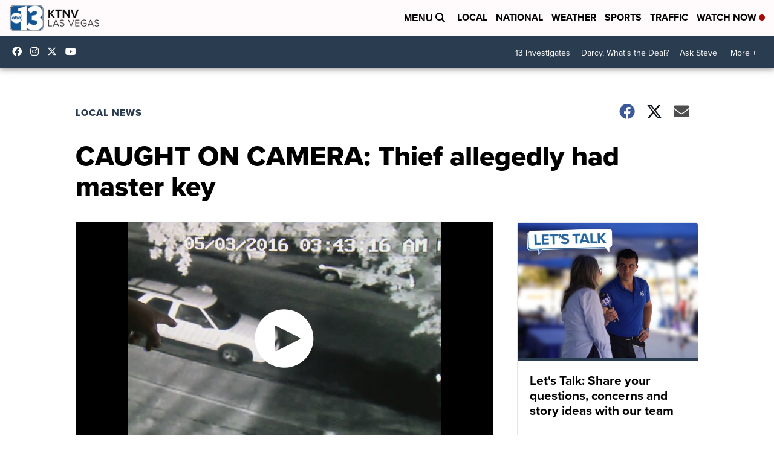

--- FILE ---
content_type: application/javascript; charset=utf-8
request_url: https://fundingchoicesmessages.google.com/f/AGSKWxVo4WuE3Aqjt-iDFtf8yZzELaFgKfJg5gyLzgl7zPH9jR1FzHUa1cYY6vwAgfuQxV2lHDgjAQgnN5X0Jg5jXIiXtmgak7rqPiktP49sJO2Yxkvhtr3DJgEoweWs8VIqX13CVpU2tPJPZyLV1z4i6GAEDUjQJZbe-M0kkdN-utvdZ2fFt6GBhDdXDGfb/_/textads./googleafvadrenderer./onecam4ads./propellerad._bannerads_
body_size: -1291
content:
window['4cb23be9-4ecb-4199-9223-a67fecb5ba69'] = true;